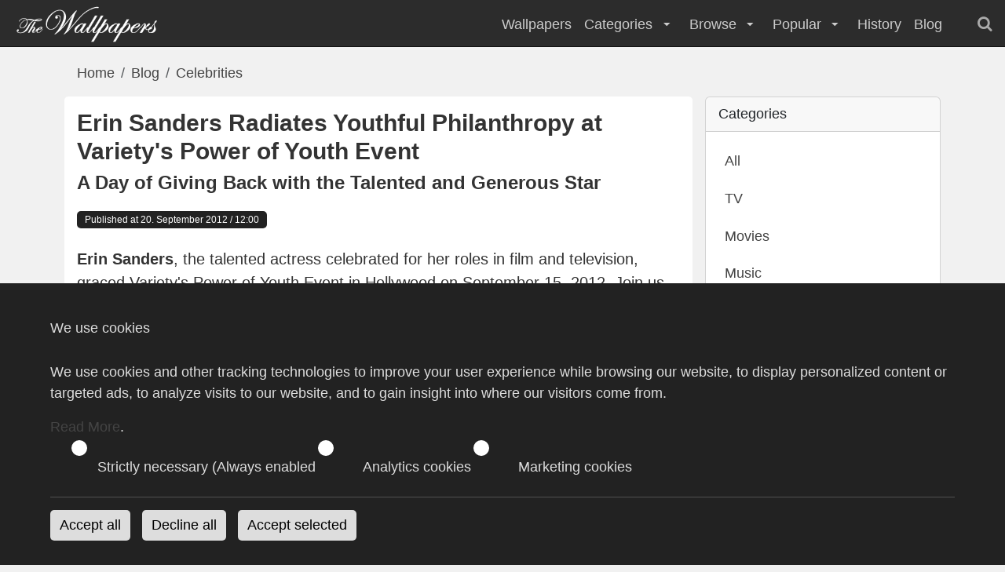

--- FILE ---
content_type: text/html; charset=UTF-8
request_url: https://thewallpapers.net/blog/erin-sanders-radiates-youthful-philanthropy-at-varietys-power-of-youth-event
body_size: 8612
content:
<!DOCTYPE html>
<html lang="en">
<head>
                <title>Erin Sanders Radiates Youthful Philanthropy at Variety&#039;s Power of Youth Event</title>
        <meta name="description" content="A Day of Giving Back with the Talented and Generous Star">
<meta name="keywords" content="Erin Sanders, philanthropy, Hollywood, Day, inspiration, Entertainment, 2012, Television, Actress, Power, Talent, Celebration">
<link rel="canonical" href="https://thewallpapers.net/blog/erin-sanders-radiates-youthful-philanthropy-at-varietys-power-of-youth-event">
    
    <meta charset="utf-8">
    <meta name="application-name" content="TheWallpapers"/>
    <meta name="robots" content="index,follow">
    <meta name="robots" content="max-snippet:-1, max-image-preview:large, max-video-preview:-1">

    <meta name="google-site-verification" content="66bGudNk--yp6znjXmis5e90lCDI9HOLwCmVJ5mpLEg">
    <meta name="msvalidate.01" content="E81C84AA9CE4A9CDF1B0039010228C41">

    <meta name="viewport" content="width=device-width, initial-scale=1.0, minimum-scale=1.0">
    <meta http-equiv="X-UA-Compatible" content="IE=edge">

    <link rel="apple-touch-icon" sizes="180x180" href="/files/favicon/apple-touch-icon.png">
<link rel="icon" type="image/png" sizes="32x32" href="/files/favicon/favicon-32x32.png">
<link rel="icon" type="image/png" sizes="16x16" href="/files/favicon/favicon-16x16.png">
<link rel="manifest" href="/files/favicon/site.webmanifest">
<link rel="mask-icon" href="/files/favicon/safari-pinned-tab.svg" color="#5bbad5">
<link rel="shortcut icon" href="/files/favicon/favicon.ico?v=1">
<meta name="msapplication-TileColor" content="#ffffff">
<meta name="msapplication-config" content="/files/favicon/browserconfig.xml">
<meta name="theme-color" content="#2c35b5">

    <meta name="p:domain_verify" content="e090b2ca755e13a2bb670545a0f79808"/>

    <meta name="apple-mobile-web-app-capable" content="yes">
    <meta name="apple-mobile-web-app-status-bar-style" content="black">
    <meta name="application-name" content="TheWallpapers">
    <meta name="publisher" content="TheWallpapers">
    <meta name="msapplication-task" content="name=TheWallpapers;action-uri=https://thewallpapers.net/;icon-uri=https://thewallpapers.net/files/favicon/favicon.ico">

    <link rel="dns-prefetch" href="https://thumb.thewallpapers.net">
    
    
    <style type="text/css">@font-face {font-family:Bricolage Grotesque;font-style:normal;font-weight:300;src:url(/cf-fonts/v/bricolage-grotesque/5.0.4/vietnamese/opsz/normal.woff2);unicode-range:U+0102-0103,U+0110-0111,U+0128-0129,U+0168-0169,U+01A0-01A1,U+01AF-01B0,U+0300-0301,U+0303-0304,U+0308-0309,U+0323,U+0329,U+1EA0-1EF9,U+20AB;font-display:optional;}@font-face {font-family:Bricolage Grotesque;font-style:normal;font-weight:300;src:url(/cf-fonts/v/bricolage-grotesque/5.0.4/latin/opsz/normal.woff2);unicode-range:U+0000-00FF,U+0131,U+0152-0153,U+02BB-02BC,U+02C6,U+02DA,U+02DC,U+0304,U+0308,U+0329,U+2000-206F,U+2074,U+20AC,U+2122,U+2191,U+2193,U+2212,U+2215,U+FEFF,U+FFFD;font-display:optional;}@font-face {font-family:Bricolage Grotesque;font-style:normal;font-weight:300;src:url(/cf-fonts/v/bricolage-grotesque/5.0.4/cyrillic-ext/opsz/normal.woff2);unicode-range:U+0460-052F,U+1C80-1C88,U+20B4,U+2DE0-2DFF,U+A640-A69F,U+FE2E-FE2F;font-display:optional;}@font-face {font-family:Bricolage Grotesque;font-style:normal;font-weight:300;src:url(/cf-fonts/v/bricolage-grotesque/5.0.4/latin-ext/opsz/normal.woff2);unicode-range:U+0100-02AF,U+0304,U+0308,U+0329,U+1E00-1E9F,U+1EF2-1EFF,U+2020,U+20A0-20AB,U+20AD-20CF,U+2113,U+2C60-2C7F,U+A720-A7FF;font-display:optional;}@font-face {font-family:Bricolage Grotesque;font-style:normal;font-weight:400;src:url(/cf-fonts/v/bricolage-grotesque/5.0.4/latin/opsz/normal.woff2);unicode-range:U+0000-00FF,U+0131,U+0152-0153,U+02BB-02BC,U+02C6,U+02DA,U+02DC,U+0304,U+0308,U+0329,U+2000-206F,U+2074,U+20AC,U+2122,U+2191,U+2193,U+2212,U+2215,U+FEFF,U+FFFD;font-display:optional;}@font-face {font-family:Bricolage Grotesque;font-style:normal;font-weight:400;src:url(/cf-fonts/v/bricolage-grotesque/5.0.4/vietnamese/opsz/normal.woff2);unicode-range:U+0102-0103,U+0110-0111,U+0128-0129,U+0168-0169,U+01A0-01A1,U+01AF-01B0,U+0300-0301,U+0303-0304,U+0308-0309,U+0323,U+0329,U+1EA0-1EF9,U+20AB;font-display:optional;}@font-face {font-family:Bricolage Grotesque;font-style:normal;font-weight:400;src:url(/cf-fonts/v/bricolage-grotesque/5.0.4/latin-ext/opsz/normal.woff2);unicode-range:U+0100-02AF,U+0304,U+0308,U+0329,U+1E00-1E9F,U+1EF2-1EFF,U+2020,U+20A0-20AB,U+20AD-20CF,U+2113,U+2C60-2C7F,U+A720-A7FF;font-display:optional;}@font-face {font-family:Bricolage Grotesque;font-style:normal;font-weight:400;src:url(/cf-fonts/v/bricolage-grotesque/5.0.4/cyrillic-ext/opsz/normal.woff2);unicode-range:U+0460-052F,U+1C80-1C88,U+20B4,U+2DE0-2DFF,U+A640-A69F,U+FE2E-FE2F;font-display:optional;}@font-face {font-family:Bricolage Grotesque;font-style:normal;font-weight:600;src:url(/cf-fonts/v/bricolage-grotesque/5.0.4/latin-ext/opsz/normal.woff2);unicode-range:U+0100-02AF,U+0304,U+0308,U+0329,U+1E00-1E9F,U+1EF2-1EFF,U+2020,U+20A0-20AB,U+20AD-20CF,U+2113,U+2C60-2C7F,U+A720-A7FF;font-display:optional;}@font-face {font-family:Bricolage Grotesque;font-style:normal;font-weight:600;src:url(/cf-fonts/v/bricolage-grotesque/5.0.4/vietnamese/opsz/normal.woff2);unicode-range:U+0102-0103,U+0110-0111,U+0128-0129,U+0168-0169,U+01A0-01A1,U+01AF-01B0,U+0300-0301,U+0303-0304,U+0308-0309,U+0323,U+0329,U+1EA0-1EF9,U+20AB;font-display:optional;}@font-face {font-family:Bricolage Grotesque;font-style:normal;font-weight:600;src:url(/cf-fonts/v/bricolage-grotesque/5.0.4/latin/opsz/normal.woff2);unicode-range:U+0000-00FF,U+0131,U+0152-0153,U+02BB-02BC,U+02C6,U+02DA,U+02DC,U+0304,U+0308,U+0329,U+2000-206F,U+2074,U+20AC,U+2122,U+2191,U+2193,U+2212,U+2215,U+FEFF,U+FFFD;font-display:optional;}@font-face {font-family:Bricolage Grotesque;font-style:normal;font-weight:600;src:url(/cf-fonts/v/bricolage-grotesque/5.0.4/cyrillic-ext/opsz/normal.woff2);unicode-range:U+0460-052F,U+1C80-1C88,U+20B4,U+2DE0-2DFF,U+A640-A69F,U+FE2E-FE2F;font-display:optional;}@font-face {font-family:Bricolage Grotesque;font-style:normal;font-weight:800;src:url(/cf-fonts/v/bricolage-grotesque/5.0.4/vietnamese/opsz/normal.woff2);unicode-range:U+0102-0103,U+0110-0111,U+0128-0129,U+0168-0169,U+01A0-01A1,U+01AF-01B0,U+0300-0301,U+0303-0304,U+0308-0309,U+0323,U+0329,U+1EA0-1EF9,U+20AB;font-display:optional;}@font-face {font-family:Bricolage Grotesque;font-style:normal;font-weight:800;src:url(/cf-fonts/v/bricolage-grotesque/5.0.4/latin/opsz/normal.woff2);unicode-range:U+0000-00FF,U+0131,U+0152-0153,U+02BB-02BC,U+02C6,U+02DA,U+02DC,U+0304,U+0308,U+0329,U+2000-206F,U+2074,U+20AC,U+2122,U+2191,U+2193,U+2212,U+2215,U+FEFF,U+FFFD;font-display:optional;}@font-face {font-family:Bricolage Grotesque;font-style:normal;font-weight:800;src:url(/cf-fonts/v/bricolage-grotesque/5.0.4/cyrillic-ext/opsz/normal.woff2);unicode-range:U+0460-052F,U+1C80-1C88,U+20B4,U+2DE0-2DFF,U+A640-A69F,U+FE2E-FE2F;font-display:optional;}@font-face {font-family:Bricolage Grotesque;font-style:normal;font-weight:800;src:url(/cf-fonts/v/bricolage-grotesque/5.0.4/latin-ext/opsz/normal.woff2);unicode-range:U+0100-02AF,U+0304,U+0308,U+0329,U+1E00-1E9F,U+1EF2-1EFF,U+2020,U+20A0-20AB,U+20AD-20CF,U+2113,U+2C60-2C7F,U+A720-A7FF;font-display:optional;}</style>

    <link rel="preload" as="style" href="https://thewallpapers.net/build/assets/app-DnHygTaG.css" /><link rel="stylesheet" href="https://thewallpapers.net/build/assets/app-DnHygTaG.css" />    
    <link rel="search" type="application/opensearchdescription+xml" title="TheWallpapers.net" href="/opensearch.xml">

    
        <link rel="amphtml" href="https://thewallpapers.net/blog/amp/300/erin-sanders-radiates-youthful-philanthropy-at-varietys-power-of-youth-event">
    
        <script async src="https://pagead2.googlesyndication.com/pagead/js/adsbygoogle.js?client=ca-pub-6457864535683080" crossorigin="anonymous"></script>

    <meta property="og:title" content="Erin Sanders Radiates Youthful Philanthropy at Variety's Power of Youth Event">
<meta property="og:site_name" content="TheWallpapers">
<meta property="og:image" content="https://thewallpapers.net/files/blog/picture/3/6527fe9e757f5.webp">
<meta property="og:url" content="https://thewallpapers.net/blog/erin-sanders-radiates-youthful-philanthropy-at-varietys-power-of-youth-event">
<meta property="og:description" content="A Day of Giving Back with the Talented and Generous Star">
<meta property="og:type" content="article">
<meta property="fb:app_id" content="129179347097071">
<meta property="article:publisher" content="https://www.facebook.com/thewallpapers">
<meta name="twitter:card" content="summary_large_image">
<meta name="twitter:site" content="@the_wallpapers">
<meta name="twitter:title" content="Erin Sanders Radiates Youthful Philanthropy at Variety's Power of Youth Event">
<meta name="twitter:description" content="A Day of Giving Back with the Talented and Generous Star">
<meta name="twitter:image:src" content="https://thewallpapers.net/files/blog/picture/3/6527fe9e757f5.webp">


</head>
<body>
<header id="toolbar" aria-label="navigation bar">
    <div class="container-fluid">
        <div class="navigation">
            <div class="brand">
                <a class="logo" href="https://thewallpapers.net" title="Wallpapers">
                    <img src="/images/TheWallpapersLogo.png" width="198" height="47" alt="Wallpapers">
                </a>
            </div> <!-- end .brand -->
            <nav class="menu" role="navigation">
                <ul role="menu">
    <li role="menuitem">
        <a href="https://thewallpapers.net/wallpapers" title="Wallpapers">
            Wallpapers
        </a>
    </li>
    <li role="menuitem">
        Categories
        <i class="icon-down-micro" aria-hidden="true"></i>
        <ul>
            <li class="mega-menu">
                <div role="menu">
                                        <div role="menuitem">
                        <a href="https://thewallpapers.net/category/249/actors" title="Actors">
                            Actors
                        </a>
                    </div>
                                        <div role="menuitem">
                        <a href="https://thewallpapers.net/category/929/actress" title="Actress">
                            Actress
                        </a>
                    </div>
                                        <div role="menuitem">
                        <a href="https://thewallpapers.net/category/51/airplanes" title="Airplanes">
                            Airplanes
                        </a>
                    </div>
                                        <div role="menuitem">
                        <a href="https://thewallpapers.net/category/34/animals" title="Animals">
                            Animals
                        </a>
                    </div>
                                        <div role="menuitem">
                        <a href="https://thewallpapers.net/category/572/anime" title="Anime">
                            Anime
                        </a>
                    </div>
                                        <div role="menuitem">
                        <a href="https://thewallpapers.net/category/32/architecture" title="Architecture">
                            Architecture
                        </a>
                    </div>
                                        <div role="menuitem">
                        <a href="https://thewallpapers.net/category/2945/athletes" title="Athletes">
                            Athletes
                        </a>
                    </div>
                                        <div role="menuitem">
                        <a href="https://thewallpapers.net/category/14/cars" title="Cars">
                            Cars
                        </a>
                    </div>
                                        <div role="menuitem">
                        <a href="https://thewallpapers.net/category/4/cartoon" title="Cartoon">
                            Cartoon
                        </a>
                    </div>
                                        <div role="menuitem">
                        <a href="https://thewallpapers.net/category/198/celebrities" title="Celebrities">
                            Celebrities
                        </a>
                    </div>
                                        <div role="menuitem">
                        <a href="https://thewallpapers.net/category/276/computer" title="Computer">
                            Computer
                        </a>
                    </div>
                                        <div role="menuitem">
                        <a href="https://thewallpapers.net/category/2767/facebook-covers" title="Facebook Covers">
                            Facebook Covers
                        </a>
                    </div>
                                        <div role="menuitem">
                        <a href="https://thewallpapers.net/category/1743/fantasy" title="Fantasy">
                            Fantasy
                        </a>
                    </div>
                                        <div role="menuitem">
                        <a href="https://thewallpapers.net/category/49/flowers" title="Flowers">
                            Flowers
                        </a>
                    </div>
                                        <div role="menuitem">
                        <a href="https://thewallpapers.net/category/23/games" title="Games">
                            Games
                        </a>
                    </div>
                                        <div role="menuitem">
                        <a href="https://thewallpapers.net/category/1090/holidays" title="Holidays">
                            Holidays
                        </a>
                    </div>
                                        <div role="menuitem">
                        <a href="https://thewallpapers.net/category/1619/kids" title="Kids">
                            Kids
                        </a>
                    </div>
                                        <div role="menuitem">
                        <a href="https://thewallpapers.net/category/1840/man" title="Man">
                            Man
                        </a>
                    </div>
                                        <div role="menuitem">
                        <a href="https://thewallpapers.net/category/275/motorcycles" title="Motorcycles">
                            Motorcycles
                        </a>
                    </div>
                                        <div role="menuitem">
                        <a href="https://thewallpapers.net/category/20/movies" title="Movies">
                            Movies
                        </a>
                    </div>
                                        <div role="menuitem">
                        <a href="https://thewallpapers.net/category/1666/musicians" title="Musicians">
                            Musicians
                        </a>
                    </div>
                                        <div role="menuitem">
                        <a href="https://thewallpapers.net/category/273/nature" title="Nature">
                            Nature
                        </a>
                    </div>
                                        <div role="menuitem">
                        <a href="https://thewallpapers.net/category/6/other" title="Other">
                            Other
                        </a>
                    </div>
                                        <div role="menuitem">
                        <a href="https://thewallpapers.net/category/1838/people" title="People">
                            People
                        </a>
                    </div>
                                        <div role="menuitem">
                        <a href="https://thewallpapers.net/category/2947/racing-events" title="Racing Events">
                            Racing Events
                        </a>
                    </div>
                                        <div role="menuitem">
                        <a href="https://thewallpapers.net/category/2949/robocat" title="RoboCat">
                            RoboCat
                        </a>
                    </div>
                                        <div role="menuitem">
                        <a href="https://thewallpapers.net/category/25/space" title="Space">
                            Space
                        </a>
                    </div>
                                        <div role="menuitem">
                        <a href="https://thewallpapers.net/category/26/sports" title="Sports">
                            Sports
                        </a>
                    </div>
                                        <div role="menuitem">
                        <a href="https://thewallpapers.net/category/181/supermodels" title="Supermodels">
                            Supermodels
                        </a>
                    </div>
                                        <div role="menuitem">
                        <a href="https://thewallpapers.net/category/1797/transport" title="Transport">
                            Transport
                        </a>
                    </div>
                                        <div role="menuitem">
                        <a href="https://thewallpapers.net/category/919/tv-series" title="TV Series">
                            TV Series
                        </a>
                    </div>
                                        <div role="menuitem">
                        <a href="https://thewallpapers.net/category/1839/woman" title="Woman">
                            Woman
                        </a>
                    </div>
                                        <div role="menuitem">
                        <a href="https://thewallpapers.net/category/186/world-cities" title="World Cities">
                            World Cities
                        </a>
                    </div>
                                    </div>
            </li>
        </ul> <!-- end #dropdown1 -->
    </li>
    <li role="menuitem">
        Browse
        <i class="icon-down-micro" aria-hidden="true"></i>
        <ul>
            <li role="menuitem"><a href="https://thewallpapers.net/resolutions" title="Wallpaper by Resolution">Resolutions</a></li>
            <li role="menuitem"><a href="https://thewallpapers.net/latest/categories" title="Latest Categories">Latest Categories</a></li>
            <li role="menuitem"><a href="https://thewallpapers.net/tags" title="Wallpapers by Tags">Tags</a></li>
            <li role="menuitem"><a href="https://thewallpapers.net/tags/popular" title="Popular Tags">Popular Tags</a></li>
            <li role="menuitem"><a href="https://thewallpapers.net/favourites" title="Popular Wallpapers">Favourites</a></li>
            <li role="menuitem"><a href="https://thewallpapers.net/random" title="Open Random Wallpaper">Random Wallpaper</a></li>
        </ul>
    </li>

    <li role="menuitem">
        Popular
        <i class="icon-down-micro" aria-hidden="true"></i>
        <ul role="menu">
            <li role="menuitem"><a href="https://thewallpapers.net/popular/today" title="Today Most Downloaded Wallpapers">Today Popular</a></li>
            <li role="menuitem"><a href="https://thewallpapers.net/popular/yesterday" title="Yesterday Most Downloaded Wallpapers">Yesterday Popular</a></li>
            <li role="menuitem"><a href="https://thewallpapers.net/popular/weekly" title="Weekly Top Downloaded Wallpapers">Weekly Popular</a></li>
            <li role="menuitem"><a href="https://thewallpapers.net/popular/monthly" title="Monthly Top Downloaded Wallpapers">Monthly Popular</a></li>
            <li role="menuitem"><a href="https://thewallpapers.net/downloads/top" title="Most Downloaded Wallpapers">Most Downloaded</a></li>
            <li role="menuitem"><a href="https://thewallpapers.net/downloads/latest" title="Latest downloaded Wallpapers">Latest Downloads</a></li>
        </ul>
    </li>

    <li role="menuitem">
        <a href="https://thewallpapers.net/history" title="History">
            History
        </a>
    </li>

    <li role="menuitem">
        <a href="https://thewallpapers.net/blog" title="Blog">
            Blog
        </a>
    </li>

    <li role="menuitem" class="search">
        <form method="get" action="https://thewallpapers.net/search">
    <input type="search"
        name="query"
        itemprop="query-input"
        id="quickSearchMobile"
        onChange="quickSearch()"
        value="">
    <button class="btn" type="submit"><i class="icon-search"></i></button>
</form>
    </li> <!-- end .tools -->
</ul> <!-- end .menu-bar -->
            </nav> <!-- end .menu -->

            <div class="tools">
                <i class="icon-search searchBox"></i>
            </div> <!-- end .tools -->

            <div class="mobile">
                <nav role="navigation" aria-label="Main menu" id="hamburger">
                    <button aria-expanded="true" aria-label="Open the menu">
                        <i class="icon-menu" aria-hidden="true"></i>
                    </button>
                </nav>
            </div> <!-- end .nav-end -->

        </div> <!-- end .navigation -->
        <div class="searchbar">
            <div itemscope itemtype="https://schema.org/WebSite">
    <meta itemprop="url" content="https://thewallpapers.net/"/>
    <form method="get" action="https://thewallpapers.net/search" itemprop="potentialAction" itemscope itemtype="https://schema.org/SearchAction">
        <meta itemprop="target" content="https://thewallpapers.net/search?query={query}"/>
        <input type="search"
            name="query"
            itemprop="query-input"
            id="quickSearch"
            placeholder="Search"
            onChange="quickSearch()"
            value="">
        <button class="btn" type="submit">
            <i class="icon-search"></i>
        </button>
    </form>
</div>
        </div>
    </div> <!-- end .container-fluid -->
</header> <!-- end #toolbar -->
<main>

<div class="container pt80">

    <nav aria-label="breadcrumb">
    <ol class="breadcrumb pl-1" itemscope itemtype="https://schema.org/BreadcrumbList">
        <li class="breadcrumb-item" itemprop="itemListElement" itemscope itemtype="https://schema.org/ListItem">
            <a href="https://thewallpapers.net" itemprop="item">
                <span itemprop="name">Home</span>
            </a>
            <meta itemprop="position" content="1" />
        </li>
        <li class="breadcrumb-item" itemprop="itemListElement" itemscope itemtype="https://schema.org/ListItem">
            <a href="https://thewallpapers.net/blog" itemprop="item">
                <span itemprop="name">Blog</span>
            </a>
            <meta itemprop="position" content="2" />
        </li>
        <li class="breadcrumb-item active" itemprop="itemListElement" itemscope itemtype="https://schema.org/ListItem">
            <a href="https://thewallpapers.net/blog/category/1/celebrities" title="Celebrities" itemprop="item">
                <span itemprop="name">Celebrities</span>
            </a>
            <meta itemprop="position" content="3" />
        </li>
    </ol>
</nav> <!-- end .breadcrumb -->

    <div class="grid-col-2-300">
        <div class="articles">
            <div class="blog-article-full" itemscope itemtype="https://schema.org/NewsArticle">
    <h1 itemprop="headline">Erin Sanders Radiates Youthful Philanthropy at Variety&#039;s Power of Youth Event</h1>
    <h2 class="mt-2 subtitle">A Day of Giving Back with the Talented and Generous Star</h2>
    <div class="meta-bar">
        <div class="meta">
            <span itemprop="datePublished" content="2012-09-20T12:00:00+02:00">
                Published at 20. September 2012 / 12:00
            </span>
            <meta itemprop="image" content="https://thewallpapers.net/files/blog/picture/3/300_6527fe9e757f5.webp" />
            <meta itemprop="author" content="TheWallpapers">
            <meta itemprop="url" content="https://thewallpapers.net">
        </div>
        <div class="sharethis-inline-share-buttons"></div>
    </div> <!-- end .meta-bar -->

    <p><strong>Erin Sanders</strong>, the talented actress celebrated for her roles in film and television, graced Variety's Power of Youth Event in Hollywood on September 15, 2012. Join us as we revisit Erin Sanders' day at this remarkable event, celebrating her philanthropic spirit, her youthful inspiration, and her impactful presence in the heart of Hollywood.</p>
<h2>Erin Sanders: A Rising Star with a Heart of Gold</h2>
<p>Erin Sanders' career in the world of entertainment has been marked by her talent and her commitment to giving back. Her dedication to philanthropy and her youthful spirit have made her an admired figure in the industry.</p>
<h2>Variety's Power of Youth Event: Celebrating Youthful Philanthropy</h2>
<p>Variety's Power of Youth Event is an annual celebration that honors young celebrities who use their platform to make a positive impact on the world. It's an event that inspires the younger generation to take an active role in philanthropy.</p>
<h2>A Day of Youthful Philanthropy: Erin's Moment in Hollywood</h2>
<p>At the Variety's Power of Youth Event in Hollywood, Erin Sanders was a shining example of youthful philanthropy. Her presence at the event added an extra layer of inspiration, captivating fellow attendees, and encouraging young admirers.</p>
<h2>A Star Who Gives Back with Heart</h2>
<p>Erin Sanders' unwavering dedication to philanthropy and her ability to inspire the youth serve as a testament to her kind heart and influential presence. Her enduring influence in the world of entertainment and philanthropy is a reminder that even young stars can make a significant impact.</p>
<h2>An Artist Who Inspires the Youth</h2>
<p>As Erin Sanders attended Variety's Power of Youth Event, she continued to inspire admirers, reminding them of the importance of using their talents and youthful energy for the betterment of society. Her appearance was a testament to her enduring legacy and her role in motivating the younger generation to make a difference.</p>
<h2>Conclusion</h2>
<p>Erin Sanders' day at Variety's Power of Youth Event in Hollywood in 2012 celebrated her philanthropic spirit, her youthful inspiration, and her dedication to making a positive impact. Her ability to inspire the youth and her commitment to giving back make her a respected figure in the world of entertainment. As we revisit her impactful day and anticipate her future endeavors, we honor Erin Sanders' enduring legacy and her role in motivating the younger generation to use their talents for the betterment of society.</p>

    <hr>
<h3>Tags:</h3>
<div class="tagList">
        <a href="https://thewallpapers.net/blog/tag/erin-sanders" title="Erin Sanders">
        Erin Sanders
    </a>
        <a href="https://thewallpapers.net/blog/tag/philanthropy" title="philanthropy">
        philanthropy
    </a>
        <a href="https://thewallpapers.net/blog/tag/hollywood" title="Hollywood">
        Hollywood
    </a>
        <a href="https://thewallpapers.net/blog/tag/day" title="Day">
        Day
    </a>
        <a href="https://thewallpapers.net/blog/tag/inspiration" title="inspiration">
        inspiration
    </a>
        <a href="https://thewallpapers.net/blog/tag/entertainment" title="Entertainment">
        Entertainment
    </a>
        <a href="https://thewallpapers.net/blog/tag/2012" title="2012">
        2012
    </a>
        <a href="https://thewallpapers.net/blog/tag/television" title="Television">
        Television
    </a>
        <a href="https://thewallpapers.net/blog/tag/actress" title="Actress">
        Actress
    </a>
        <a href="https://thewallpapers.net/blog/tag/power" title="Power">
        Power
    </a>
        <a href="https://thewallpapers.net/blog/tag/talent" title="Talent">
        Talent
    </a>
        <a href="https://thewallpapers.net/blog/tag/celebration" title="Celebration">
        Celebration
    </a>
    </div>
</div> <!-- end .blog-articles-full -->
            <ul class="blog-gallery-grid mb-4" itemscope itemtype="http://schema.org/ImageGallery">
        <li itemscope itemtype="http://schema.org/ImageObject" class="item  vertical ">
        <figure itemscope itemtype="https://schema.org/ImageObject">
    <a href="/files/blog/gallery/3/300/erin-sanders-variety-power-of-youth-event-in-hollywood-001.webp"
       itemprop="url"
       title="Celebrities"
       data-caption="Erin-Sanders-Variety-Power-Of-Youth-Event-in-Hollywood-001.jpg"
       class="lightbox" data-jbox-image="gallery1">

        <img src="/files/blog/gallery/3/300/w400_erin-sanders-variety-power-of-youth-event-in-hollywood-001.webp"
            alt="Erin Sanders Radiates Youthful Philanthropy at Variety&#039;s Power of Youth Event"
            decoding="async"
            loading="lazy"
            itemprop="contentUrl"
            data-sizes="auto"             itemprop="contentUrl">

        <meta itemprop="caption" content="">
        <meta itemprop="license" content="https://theWallpapers.net">
        <meta itemprop="acquireLicensePage" content="https://theWallpapers.net">
        <meta itemprop="creator" content="xoxo">
        <meta itemprop="creditText" content="xoxo">
        <meta itemprop="author" content="TheWallpapers">
        <meta itemprop="copyrightNotice" content="2012">

    </a>
</figure>
    </li> <!-- end .item -->
        <li itemscope itemtype="http://schema.org/ImageObject" class="item  vertical ">
        <figure itemscope itemtype="https://schema.org/ImageObject">
    <a href="/files/blog/gallery/3/300/erin-sanders-variety-power-of-youth-event-in-hollywood-002.webp"
       itemprop="url"
       title="Celebrities"
       data-caption="Erin-Sanders-Variety-Power-Of-Youth-Event-in-Hollywood-002.jpg"
       class="lightbox" data-jbox-image="gallery1">

        <img src="/files/blog/gallery/3/300/w400_erin-sanders-variety-power-of-youth-event-in-hollywood-002.webp"
            alt="Erin Sanders Radiates Youthful Philanthropy at Variety&#039;s Power of Youth Event"
            decoding="async"
            loading="lazy"
            itemprop="contentUrl"
            data-sizes="auto"             itemprop="contentUrl">

        <meta itemprop="caption" content="">
        <meta itemprop="license" content="https://theWallpapers.net">
        <meta itemprop="acquireLicensePage" content="https://theWallpapers.net">
        <meta itemprop="creator" content="xoxo">
        <meta itemprop="creditText" content="xoxo">
        <meta itemprop="author" content="TheWallpapers">
        <meta itemprop="copyrightNotice" content="2012">

    </a>
</figure>
    </li> <!-- end .item -->
        <li itemscope itemtype="http://schema.org/ImageObject" class="item  vertical ">
        <figure itemscope itemtype="https://schema.org/ImageObject">
    <a href="/files/blog/gallery/3/300/erin-sanders-variety-power-of-youth-event-in-hollywood-003.webp"
       itemprop="url"
       title="Celebrities"
       data-caption="Erin-Sanders-Variety-Power-Of-Youth-Event-in-Hollywood-003.jpg"
       class="lightbox" data-jbox-image="gallery1">

        <img src="/files/blog/gallery/3/300/w400_erin-sanders-variety-power-of-youth-event-in-hollywood-003.webp"
            alt="Erin Sanders Radiates Youthful Philanthropy at Variety&#039;s Power of Youth Event"
            decoding="async"
            loading="lazy"
            itemprop="contentUrl"
            data-sizes="auto"             itemprop="contentUrl">

        <meta itemprop="caption" content="">
        <meta itemprop="license" content="https://theWallpapers.net">
        <meta itemprop="acquireLicensePage" content="https://theWallpapers.net">
        <meta itemprop="creator" content="xoxo">
        <meta itemprop="creditText" content="xoxo">
        <meta itemprop="author" content="TheWallpapers">
        <meta itemprop="copyrightNotice" content="2012">

    </a>
</figure>
    </li> <!-- end .item -->
        <li itemscope itemtype="http://schema.org/ImageObject" class="item  vertical ">
        <figure itemscope itemtype="https://schema.org/ImageObject">
    <a href="/files/blog/gallery/3/300/erin-sanders-variety-power-of-youth-event-in-hollywood-004.webp"
       itemprop="url"
       title="Celebrities"
       data-caption="Erin-Sanders-Variety-Power-Of-Youth-Event-in-Hollywood-004.jpg"
       class="lightbox" data-jbox-image="gallery1">

        <img src="/files/blog/gallery/3/300/w400_erin-sanders-variety-power-of-youth-event-in-hollywood-004.webp"
            alt="Erin Sanders Radiates Youthful Philanthropy at Variety&#039;s Power of Youth Event"
            decoding="async"
            loading="lazy"
            itemprop="contentUrl"
            data-sizes="auto"             itemprop="contentUrl">

        <meta itemprop="caption" content="">
        <meta itemprop="license" content="https://theWallpapers.net">
        <meta itemprop="acquireLicensePage" content="https://theWallpapers.net">
        <meta itemprop="creator" content="xoxo">
        <meta itemprop="creditText" content="xoxo">
        <meta itemprop="author" content="TheWallpapers">
        <meta itemprop="copyrightNotice" content="2012">

    </a>
</figure>
    </li> <!-- end .item -->
        <li itemscope itemtype="http://schema.org/ImageObject" class="item  vertical ">
        <figure itemscope itemtype="https://schema.org/ImageObject">
    <a href="/files/blog/gallery/3/300/erin-sanders-variety-power-of-youth-event-in-hollywood-005.webp"
       itemprop="url"
       title="Celebrities"
       data-caption="Erin-Sanders-Variety-Power-Of-Youth-Event-in-Hollywood-005.jpg"
       class="lightbox" data-jbox-image="gallery1">

        <img src="/files/blog/gallery/3/300/w400_erin-sanders-variety-power-of-youth-event-in-hollywood-005.webp"
            alt="Erin Sanders Radiates Youthful Philanthropy at Variety&#039;s Power of Youth Event"
            decoding="async"
            loading="lazy"
            itemprop="contentUrl"
            data-sizes="auto"             itemprop="contentUrl">

        <meta itemprop="caption" content="">
        <meta itemprop="license" content="https://theWallpapers.net">
        <meta itemprop="acquireLicensePage" content="https://theWallpapers.net">
        <meta itemprop="creator" content="xoxo">
        <meta itemprop="creditText" content="xoxo">
        <meta itemprop="author" content="TheWallpapers">
        <meta itemprop="copyrightNotice" content="2012">

    </a>
</figure>
    </li> <!-- end .item -->
        <li itemscope itemtype="http://schema.org/ImageObject" class="item  vertical ">
        <figure itemscope itemtype="https://schema.org/ImageObject">
    <a href="/files/blog/gallery/3/300/erin-sanders-variety-power-of-youth-event-in-hollywood-006.webp"
       itemprop="url"
       title="Celebrities"
       data-caption="Erin-Sanders-Variety-Power-Of-Youth-Event-in-Hollywood-006.jpg"
       class="lightbox" data-jbox-image="gallery1">

        <img src="/files/blog/gallery/3/300/w400_erin-sanders-variety-power-of-youth-event-in-hollywood-006.webp"
            alt="Erin Sanders Radiates Youthful Philanthropy at Variety&#039;s Power of Youth Event"
            decoding="async"
            loading="lazy"
            itemprop="contentUrl"
            data-sizes="auto"             itemprop="contentUrl">

        <meta itemprop="caption" content="">
        <meta itemprop="license" content="https://theWallpapers.net">
        <meta itemprop="acquireLicensePage" content="https://theWallpapers.net">
        <meta itemprop="creator" content="xoxo">
        <meta itemprop="creditText" content="xoxo">
        <meta itemprop="author" content="TheWallpapers">
        <meta itemprop="copyrightNotice" content="2012">

    </a>
</figure>
    </li> <!-- end .item -->
    </ul> <!-- end .gallery-grid -->
        </div> <!-- end .articles -->
        <div class="addons">
            <div class="card">
    <div class="card-header">
        Categories
    </div>
    <div class="card-body">
        <ul class="blog-categories">
            <li >
                <a href="https://thewallpapers.net/blog" title="Blog">
                    All
                </a>
            </li>

                        <li >
                <a href="https://thewallpapers.net/blog/category/2/tv" title="">
                    TV
                </a>
            </li>
                        <li >
                <a href="https://thewallpapers.net/blog/category/7/movies" title="">
                    Movies
                </a>
            </li>
                        <li >
                <a href="https://thewallpapers.net/blog/category/10/music" title="">
                    Music
                </a>
            </li>
                        <li  class="active" >
                <a href="https://thewallpapers.net/blog/category/1/celebrities" title="">
                    Celebrities
                </a>
            </li>
                        <li >
                <a href="https://thewallpapers.net/blog/category/8/games" title="">
                    Games
                </a>
            </li>
                        <li >
                <a href="https://thewallpapers.net/blog/category/5/cars" title="">
                    Cars
                </a>
            </li>
                        <li >
                <a href="https://thewallpapers.net/blog/category/4/premieres" title="">
                    Premieres
                </a>
            </li>
                        <li >
                <a href="https://thewallpapers.net/blog/category/6/gossip" title="">
                    Gossip
                </a>
            </li>
                        <li >
                <a href="https://thewallpapers.net/blog/category/3/photo-shoots" title="">
                    Photo Shoots
                </a>
            </li>
                        <li >
                <a href="https://thewallpapers.net/blog/category/9/other" title="">
                    Other
                </a>
            </li>
                    </ul>
    </div> <!-- end .card-body -->
</div> <!-- end .card -->
            <div class="mt-4">
    <script async src="https://pagead2.googlesyndication.com/pagead/js/adsbygoogle.js?client=ca-pub-6457864535683080" crossorigin="anonymous"></script>
    <ins class="adsbygoogle" style="display:block" data-ad-format="autorelaxed" data-ad-client="ca-pub-6457864535683080" data-ad-slot="8045196656"></ins>
    <script>(adsbygoogle = window.adsbygoogle || []).push({});</script>
</div>
        </div> <!-- end .addons -->
    </div> <!-- end .blog-grid -->


</div> <!-- end .container-fluid -->
</main>
<footer>
    <p>© 2003 - 2026 by TheWallpapers. <strong>Erin Sanders Radiates Youthful Philanthropy at Variety&#039;s Power of Youth Event</strong>  @ TheWallpapers :
                21.01.2026 :.
    </p>
    <div>
        <a href="/dmca">DMCA</a> | <a href="/privacy">Privacy Policy</a> | <a href="/terms">Terms of Services</a> |
        <b>Network sites:</b>
    &#8226; <a rel="nofollow" href="http://www.skinbase.org" title="Skins, Wallpapers, Photography dedicated">SkinBase</a>
    &#8226; <a rel="nofollow" href="http://www.canvasmania.net" title="Jokes and daily humor">Canvas Mania</a>
    </div>
</footer>

<a id="scrollTop"><i class="icon-up-open"></i></a>
<div id="site-status"></div>

<link rel="modulepreload" href="https://thewallpapers.net/build/assets/app-BZhKr_D8.js" /><script type="module" src="https://thewallpapers.net/build/assets/app-BZhKr_D8.js"></script>
<!-- Google tag (gtag.js) -->
<script async src="https://www.googletagmanager.com/gtag/js?id=G-3G7C3VSV4Y"></script>
<script>
  window.dataLayer = window.dataLayer || [];
  function gtag(){dataLayer.push(arguments);}
  gtag('js', new Date());
  gtag('config', 'G-3G7C3VSV4Y');
</script>

<script type='text/javascript' src='https://platform-api.sharethis.com/js/sharethis.js#property=6555e4541740c700191b71aa&product=sop' async='async'></script>

<script>
if ('serviceWorker' in navigator) {
    window.addEventListener('load', () => {
    navigator.serviceWorker.register('/worker.js?v=0.0.5')
        .then(registration => {
        console.log('Service Worker registered:', registration);
        })
        .catch(error => {
        console.error('Service Worker registration failed:', error);
        });
    });
}
</script>

<script type="application/ld+json">
    {
      "@context": "https://schema.org/",
      "@type": "Organization",
      "url": "https://thewallpapers.net",
      "logo": "https://thewallpapers.net/images/TheWallpapersLogoDark.webp"
    }
</script>
<script type="application/ld+json">
    {
        "@context": "https://schema.org/",
        "@type": "WebSite",
        "name": "The Wallpapers",
        "url": "https://thewallpapers.net",
        "description": "Huge collection of desktop and mobile wallpapers free to download",
        "image": "https://thewallpapers.net/images/TheWallpapersLogoDark.webp"
    }
</script>

<div id="cookieConsentBanner" class="dark-theme" style="display: none;">
    <div class="cookie-consent-banner">
        <div class="cookie-consent-content">
            <h3>We use cookies</h3>
            <div>
                <p>We use cookies and other tracking technologies to improve your user experience while browsing our website, to display personalized content or targeted ads, to analyze visits to our website, and to gain insight into where our visitors come from.</p>
                <a href="https://thewallpapers.net/privacy" target="_blank">Read More</a>.
            </div>

            <div class="cookie-options">
                <div class="cookie-category">
                    <label class="switch">
                        <input type="checkbox" name="functionalCookies" checked disabled />
                        <span class="slider round"></span>
                    </label>
                    <span>Strictly necessary (Always enabled</span>
                </div> <!-- end .cookie-category -->

                <div class="cookie-category">
                    <label class="switch">
                        <input type="checkbox" name="analyticsCookies" />
                        <span class="slider round"></span>
                    </label>
                    <span>Analytics cookies</span>
                </div> <!-- end .cookie-category -->

                <div class="cookie-category">
                    <label class="switch">
                        <input type="checkbox" name="marketingCookies" />
                        <span class="slider round"></span>
                    </label>
                    <span>Marketing cookies</span>
                </div> <!-- end .cookie-category -->

            </div> <!-- end .cookie-options -->

            <hr>

            <!-- Action buttons -->
            <div class="cookie-consent-buttons">
                <button id="acceptAllBtn">Accept all</button>
                <button id="declineAllBtn">Decline all</button>
                <button id="savePreferencesBtn">Accept selected</button>
            </div> <!-- end .cookie-consent-button -->
        </div> <!-- end .cookie-content-content -->
    </div> <!-- end .cookie-consent-banner -->
</div> <!-- end #cookieConsentBanner -->


<style>
#cookieConsentBanner {
}

.cookie-consent-banner {
    background:#fefefeee;
    position: fixed;
        bottom: 0;
        left: 0;
    width: 100%;
    padding: 15px;
}

  .cookie-consent-content {
    max-width: 90vw;
    margin: 0 auto;

    a {
        text-decoration:underline;
        font-weight:bold;
        margin-top:.4rem;
    }
  }

  /* Make sure nested heading styles are applied directly */
  .cookie-consent-content h3 {
    margin: 2rem 0;
  }

  /* Toggle Switch (Wrapper) */
  .switch {
    position: relative;
    display: inline-block;
    width: 50px;
    height: 26px;
    margin-right: 10px;
  }

  /* Hide default checkbox */
  .switch input {
    opacity: 0;
    width: 0;
    height: 0;
  }

  /* The slider track */
  .slider {
    position: absolute;
    /* inset: 0 is shorthand for top:0; right:0; bottom:0; left:0; */
    inset: 0;
    cursor: pointer;
    background-color: #ccc;
    transition: all 0.4s ease;
    border-radius: 26px;
  }

  /* The toggle knob */
  .slider::before {
    content: "";
    position: absolute;
    width: 20px;
    height: 20px;
    left: 3px;
    bottom: 2px;
    background-color: #fff;
    transition: all 0.4s ease;
    border-radius: 50%;
  }

  /* When checkbox is checked */
  input:checked + .slider {
    background-color: #090; /* ON color */
  }

  input:checked + .slider::before {
    transform: translateX(24px); /* Knob slides to the right */
  }

  .switch input:disabled + .slider {
    background-color: #350;
    cursor: not-allowed;
  }

  .cookie-options {
    margin-top: 1rem;
    display: flex;
    flex-wrap: wrap;
    gap: 1rem;
  }

  .cookie-category {
    display: flex;
    align-items: center;
    margin: 8px 0;
  }

  .cookie-consent-buttons {
    margin-top: 10px;
  }

  .cookie-consent-buttons button {
    margin-right: 10px;
    margin-bottom: 1rem;
    padding: 6px 12px;
    border: 0;
    border-radius: 5px;
    background: #ddd;
    cursor: pointer;
    transition: background 0.3s ease, color 0.3s ease;
  }

  .cookie-consent-buttons button:nth-child(1):hover {
    background: #090;
    color: #fff;
  }

  .cookie-consent-buttons button:nth-child(2):hover {
    background: #900;
    color: #fff;
  }

  .cookie-consent-buttons button:nth-child(3):hover {
        background: #f90;
        color: #fff;
    }

.dark-theme .cookie-consent-banner {
    background: #222;
    color: #ddd;

    h3 {
        color:#ddd;
    }
}

</style>
<script>

// Get a cookie by name
function getCookie(name) {
    const match = document.cookie.match(new RegExp('(^| )' + name + '=([^;]+)'));
    if (match) return match[2];
    return null;
}

// Set a cookie
function setCookie(name, value, days) {
    const d = new Date();
    d.setTime(d.getTime() + days * 24 * 60 * 60 * 1000);
    let expires = "expires=" + d.toUTCString();
    document.cookie = name + "=" + value + ";" + expires + ";path=/";
}

// Parse JSON safely
function parseJSON(str) {
    try {
        return JSON.parse(str);
    } catch (e) {
        return null;
    }
}

// Show the banner if no preferences set
window.addEventListener("load", function() {
    const cookiePreferences = getCookie("cookiePrefs");
    if (!cookiePreferences) {
        document.getElementById("cookieConsentBanner").style.display = "block";
    } else {
        // Load scripts based on existing preferences
        const prefs = parseJSON(decodeURIComponent(cookiePreferences));
        if (prefs) {
            loadScriptsBasedOnPrefs(prefs);
        }
    }
});

// --- Main Logic for Loading Scripts Based on Preferences ---
function loadScriptsBasedOnPrefs(prefs) {
    // Strictly necessary are always on, so no special checks needed

    // If user allowed analytics, load analytics scripts
    if (prefs.analytics) {
        loadAnalyticsScripts();
    }
    // If user allowed marketing, load marketing scripts
    if (prefs.marketing) {
        loadMarketingScripts();
    }
}


function loadAnalyticsScripts() {
    }

function loadMarketingScripts() {
    }

// --- Button Event Handlers ---

// Accept All
document.getElementById("acceptAllBtn").addEventListener("click", function() {
    const allPrefs = {
        functional: true, // strictly necessary
        analytics: true,
        marketing: true
    };
    setCookie("cookiePrefs", encodeURIComponent(JSON.stringify(allPrefs)), 365);
    document.getElementById("cookieConsentBanner").style.display = "none";
    loadScriptsBasedOnPrefs(allPrefs);
});

// Decline All
document.getElementById("declineAllBtn").addEventListener("click", function() {
    const allPrefs = {
        functional: true, // strictly necessary
        analytics: false,
        marketing: false
    };
    setCookie("cookiePrefs", encodeURIComponent(JSON.stringify(allPrefs)), 365);
    document.getElementById("cookieConsentBanner").style.display = "none";
    // Do NOT load analytics/marketing scripts
});

// Save Preferences (for partial acceptance)
document.getElementById("savePreferencesBtn").addEventListener("click", function() {
    const analyticsCheck = document.querySelector("input[name='analyticsCookies']").checked;
    const marketingCheck = document.querySelector("input[name='marketingCookies']").checked;

    const userPrefs = {
        functional: true, // strictly necessary
        analytics: analyticsCheck,
        marketing: marketingCheck
    };

    setCookie("cookiePrefs", encodeURIComponent(JSON.stringify(userPrefs)), 365);
    document.getElementById("cookieConsentBanner").style.display = "none";
    loadScriptsBasedOnPrefs(userPrefs);
});
</script>
<script defer src="https://static.cloudflareinsights.com/beacon.min.js/vcd15cbe7772f49c399c6a5babf22c1241717689176015" integrity="sha512-ZpsOmlRQV6y907TI0dKBHq9Md29nnaEIPlkf84rnaERnq6zvWvPUqr2ft8M1aS28oN72PdrCzSjY4U6VaAw1EQ==" data-cf-beacon='{"version":"2024.11.0","token":"6f7ea70c32724a01980bb361275589d5","r":1,"server_timing":{"name":{"cfCacheStatus":true,"cfEdge":true,"cfExtPri":true,"cfL4":true,"cfOrigin":true,"cfSpeedBrain":true},"location_startswith":null}}' crossorigin="anonymous"></script>
</body>
</html>


--- FILE ---
content_type: text/html; charset=utf-8
request_url: https://www.google.com/recaptcha/api2/aframe
body_size: 264
content:
<!DOCTYPE HTML><html><head><meta http-equiv="content-type" content="text/html; charset=UTF-8"></head><body><script nonce="oEMVmI1fnppyabqdRy0sPQ">/** Anti-fraud and anti-abuse applications only. See google.com/recaptcha */ try{var clients={'sodar':'https://pagead2.googlesyndication.com/pagead/sodar?'};window.addEventListener("message",function(a){try{if(a.source===window.parent){var b=JSON.parse(a.data);var c=clients[b['id']];if(c){var d=document.createElement('img');d.src=c+b['params']+'&rc='+(localStorage.getItem("rc::a")?sessionStorage.getItem("rc::b"):"");window.document.body.appendChild(d);sessionStorage.setItem("rc::e",parseInt(sessionStorage.getItem("rc::e")||0)+1);localStorage.setItem("rc::h",'1769020585866');}}}catch(b){}});window.parent.postMessage("_grecaptcha_ready", "*");}catch(b){}</script></body></html>